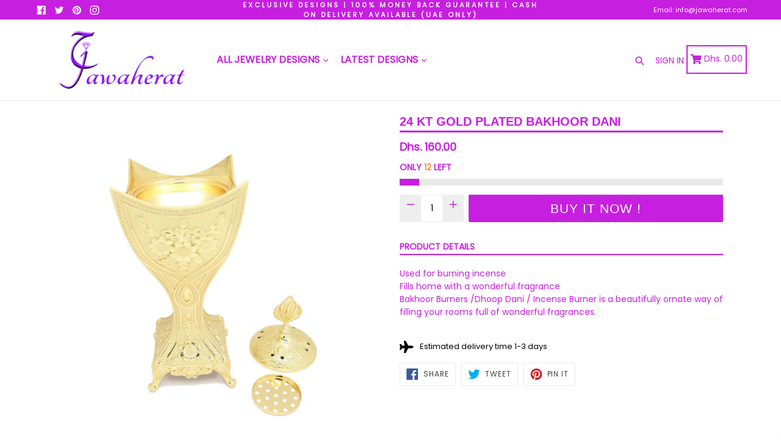

--- FILE ---
content_type: text/css
request_url: https://jawaherat.com/cdn/shop/t/6/assets/typo-color.scss.css?v=59967742890976848301616331446
body_size: -443
content:
.site-nav__link--main,.site-nav__link.site-nav__child-link,.site-nav__child-link #desktop_currency .currency-picker,.right_side{font-size:16px;font-family:Poppins;font-weight:700;letter-spacing:0px;text-transform:uppercase}.head-crt-icon{font-size:16px}.imgsldover{font-size:48px;font-family:Ubuntu,HelveticaNeue,Helvetica Neue,sans-serif;font-weight:600;letter-spacing:2px;text-transform:uppercase}.imgsldover_sub{font-size:20px;font-family:Ubuntu,HelveticaNeue,Helvetica Neue,sans-serif;font-weight:600;letter-spacing:0px;text-transform:uppercase}.title{font-size:20px;font-family:Montserrat,HelveticaNeue,Helvetica Neue,sans-serif;font-weight:600;letter-spacing:0px;text-transform:uppercase}.heading{font-size:20px;font-family:Geneva,Tahoma,Verdana,sans-serif;font-weight:600;letter-spacing:0px;text-transform:uppercase}.heading_with_nosize{font-family:Geneva,Tahoma,Verdana,sans-serif;font-weight:600;text-transform:uppercase}.subheading{font-size:13px;font-family:"Droid Serif",serif;font-weight:400;letter-spacing:0px;text-transform:uppercase}.info_title{font-family:"Droid Serif",serif}
/*# sourceMappingURL=/cdn/shop/t/6/assets/typo-color.scss.css.map?v=59967742890976848301616331446 */
